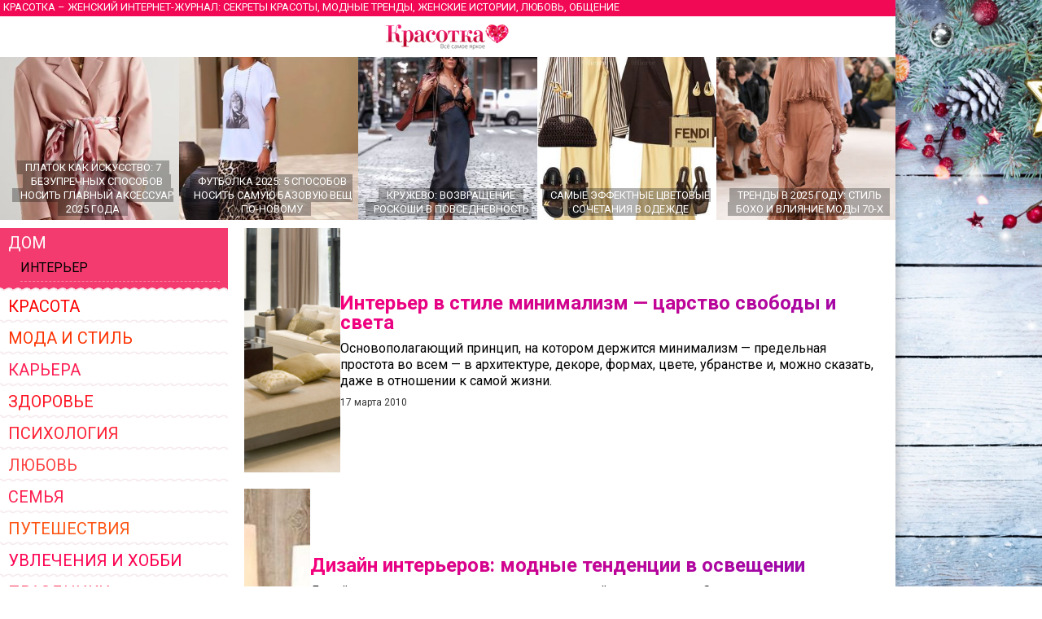

--- FILE ---
content_type: text/html
request_url: https://www.krasotka.biz/Interior/?p=6
body_size: 26750
content:
<!DOCTYPE html>
<html>
<head>
		<title>Интерьер, фото интерьеров разных стилей, дизайн</title>
		<meta name="description" content="Рубрика журнала, посвященная дизайну интерьера, различным стилям и элементам интерьера, множество фото">
		<meta name="keywords" content="Интерьер, дизайн интерьера, фото и стили интерьеров">
		<meta http-equiv="Content-Type" content="text/html; charset=windows-1251">
		<meta name="check_bc" content="6e82b3f6b303c911fe5c0139a5072fb4c28b45e6"/>
		<meta name='yandex-verification' content='6c54c4b214d292d2' />
		<meta http-equiv="pragma" content="no-cache" /> 
		<meta http-equiv="cache-control" content="0" /> 
		<meta name="ROBOTS" content="ALL" />
		<meta name="viewport" content="width=device-width, initial-scale=1.0" />
		<meta name="theme-color" content="#880E4F">
		<link rel="stylesheet" type="text/css" href="/style.css?20" media="all" />
		<script type="text/javascript" src="/script.js?11"></script>
		<link rel="icon" type="image/svg+xml" href="https://www.krasotka.biz/favicon.svg">
		<link href="https://www.krasotka.biz/favicon.png" rel="icon" type="image/png" />
		<link href="https://www.krasotka.biz/favicon.png" rel="shortcut icon" type="image/png" />
		<link href="https://fonts.googleapis.com/css?family=Roboto&display=swap" rel="stylesheet">
		<script>window.yaContextCb=window.yaContextCb||[]</script>
		<script src="https://yandex.ru/ads/system/context.js" async></script>
		</head>

		<body onconte-xtmenu="return false;">
			<div id="menu" style="display:none; padding:30px 20px;"><a href="/index.html?tema=1" title="Красота" class="tema" style="color:#fe5143;" onmouseover="this.style.color='#fff'; return backc(this);" onmouseout="this.style.color='#fe5143'; this.style.backgroundColor=''">Красота</a><a href="/index.html?tema=2" title="Мода и стиль" class="tema" style="color:#fe0311;" onmouseover="this.style.color='#fff'; return backc(this);" onmouseout="this.style.color='#fe0311'; this.style.backgroundColor=''">Мода и стиль</a><a href="/index.html?tema=3" title="Карьера" class="tema" style="color:#fe3104;" onmouseover="this.style.color='#fff'; return backc(this);" onmouseout="this.style.color='#fe3104'; this.style.backgroundColor=''">Карьера</a><a href="/index.html?tema=4" title="Здоровье" class="tema" style="color:#fe4232;" onmouseover="this.style.color='#fff'; return backc(this);" onmouseout="this.style.color='#fe4232'; this.style.backgroundColor=''">Здоровье</a><a href="/index.html?tema=16" title="Психология" class="tema" style="color:#fe1133;" onmouseover="this.style.color='#fff'; return backc(this);" onmouseout="this.style.color='#fe1133'; this.style.backgroundColor=''">Психология</a><a href="/index.html?tema=5" title="Любовь" class="tema" style="color:#fe1300;" onmouseover="this.style.color='#fff'; return backc(this);" onmouseout="this.style.color='#fe1300'; this.style.backgroundColor=''">Любовь</a><a href="/index.html?tema=7" title="Семья" class="tema" style="color:#fe1201;" onmouseover="this.style.color='#fff'; return backc(this);" onmouseout="this.style.color='#fe1201'; this.style.backgroundColor=''">Семья</a><a href="/index.html?tema=20" title="Дом" class="tema" style="color:#fe0432;" onmouseover="this.style.color='#fff'; return backc(this);" onmouseout="this.style.color='#fe0432'; this.style.backgroundColor=''">Дом</a><a href="/index.html?tema=8" title="Путешествия" class="tema" style="color:#fe1422;" onmouseover="this.style.color='#fff'; return backc(this);" onmouseout="this.style.color='#fe1422'; this.style.backgroundColor=''">Путешествия</a><a href="/index.html?tema=19" title="Увлечения и хобби" class="tema" style="color:#fe1404;" onmouseover="this.style.color='#fff'; return backc(this);" onmouseout="this.style.color='#fe1404'; this.style.backgroundColor=''">Увлечения и хобби</a><a href="/holidays/" title="Праздники" class="tema" style="color:#fe2434;" onmouseover="this.style.color='#fff'; return backc(this);" onmouseout="this.style.color='#fe2434'; this.style.backgroundColor=''">Праздники</a><a href="/index.html?tema=9" title="Звёзды" class="tema" style="color:#fe2200;" onmouseover="this.style.color='#fff'; return backc(this);" onmouseout="this.style.color='#fe2200'; this.style.backgroundColor=''">Звёзды</a><a href="/culture/" title="Культура" class="tema" style="color:#fe4200;" onmouseover="this.style.color='#fff'; return backc(this);" onmouseout="this.style.color='#fe4200'; this.style.backgroundColor=''">Культура</a><a href="/technics/" title="Техника" class="tema" style="color:#fe0320;" onmouseover="this.style.color='#fff'; return backc(this);" onmouseout="this.style.color='#fe0320'; this.style.backgroundColor=''">Техника</a><a href="/index.html?tema=15" title="Полезные советы" class="tema" style="color:#fe0530;" onmouseover="this.style.color='#fff'; return backc(this);" onmouseout="this.style.color='#fe0530'; this.style.backgroundColor=''">Полезные советы</a><a href="/Cookery/" title="Кулинария" class="tema" style="color:#fe0311;" onmouseover="this.style.color='#fff'; return backc(this);" onmouseout="this.style.color='#fe0311'; this.style.backgroundColor=''">Кулинария</a><a href="/index.html?tema=12" title="Тесты" class="tema" style="color:#fe2503;" onmouseover="this.style.color='#fff'; return backc(this);" onmouseout="this.style.color='#fe2503'; this.style.backgroundColor=''">Тесты</a><a href="http://www.krasotka.biz/horo.html" title="Гороскопы" class="tema" style="color:#fe2304;" onmouseover="this.style.color='#fff'; return backc(this);" onmouseout="this.style.color='#fe2304'; this.style.backgroundColor=''">Гороскопы</a><a href="http://www.krasotka.biz/names.html" title="Толкование имен" class="tema" style="color:#fe2511;" onmouseover="this.style.color='#fff'; return backc(this);" onmouseout="this.style.color='#fe2511'; this.style.backgroundColor=''">Толкование имен</a><a href="http://www.krasotka.biz/forum.html" title="Форум" class="tema" style="color:#fe1211;" onmouseover="this.style.color='#fff'; return backc(this);" onmouseout="this.style.color='#fe1211'; this.style.backgroundColor=''">Форум</a><a href="/advert/" title="Реклама в журнале" class="tema" style="color:#fe5402;" onmouseover="this.style.color='#fff'; return backc(this);" onmouseout="this.style.color='#fe5402'; this.style.backgroundColor=''">Реклама в журнале</a><a href="https://vk.com/krasotkabiz" rel="nofollow"><img src="/Images/vk.png" style="width:40px; height:40px; border:0;"></a><img title="Назад" src="/Images/back.png" id="back" onclick="return showmenu();"></div><div class="main" id="main"><noindex>	<div class="header">
				<h1 id="headerfull">Красотка &ndash; женский интернет-журнал: секреты красоты, модные тренды, женские истории, любовь, общение</h1>
				<h1 id="headershort">Секреты красоты, модные тренды, женские истории, любовь, общение</h1>
			</div><div class="hat" id="mobilehat">
			<img src="/Images/up.png" id="butup" onclick="return scrollup();"/>
			<a href="/" class="hat"></a>
			<img src="/Images/menu.png" id="butmenu" onclick="return showmenu();"/>
		</div><div id="recomend"><a title="Платок как искусство: 7 безупречных способов носить главный аксессуар 2025 года" href="/Platok_kak_iskusstvo_7_bezuprechnih_sposobov_nosit_glavniy_aksessuar_2025_goda/" class="announce5"><img alt="Платок как искусство: 7 безупречных способов носить главный аксессуар 2025 года" src="/Images/null.gif" style="background-image:url(/Images/Art/prev5928.jpg); background-position:center center;" /><div><span>Платок как искусство: 7 безупречных способов носить главный аксессуар 2025 года</span></div></a><a title="Футболка 2025: 5 способов носить самую базовую вещь по-новому" href="/Futbolka_2025_5_sposobov_nosit_samuu_bazovuu_vesch_po-novomu/" class="announce5"><img alt="Футболка 2025: 5 способов носить самую базовую вещь по-новому" src="/Images/null.gif" style="background-image:url(/Images/Art/prev5927.jpg); background-position:center center;" /><div><span>Футболка 2025: 5 способов носить самую базовую вещь по-новому</span></div></a><a title="Кружево: возвращение роскоши в повседневность" href="/Krujevo_vozvraschenie_roskoshi_v_povsednevnost/" class="announce5"><img alt="Кружево: возвращение роскоши в повседневность" src="/Images/null.gif" style="background-image:url(/Images/Art/prev5909.jpg); background-position:center center;" /><div><span>Кружево: возвращение роскоши в повседневность</span></div></a><a title="Самые эффектные цветовые сочетания в одежде" href="/Samie_effektnie_cvetovie_sochetaniya_v_odejde/" class="announce5"><img alt="Самые эффектные цветовые сочетания в одежде" src="/Images/null.gif" style="background-image:url(/Images/Art/prev5904.jpg); background-position:center center;" /><div><span>Самые эффектные цветовые сочетания в одежде</span></div></a><a title="Тренды в 2025 году: стиль бохо и влияние моды 70-х" href="/Trendi_v_2025_godu_stil_boho_i_vliyanie_modi_70-h/" class="announce5"><img alt="Тренды в 2025 году: стиль бохо и влияние моды 70-х" src="/Images/null.gif" style="background-image:url(/Images/Art/prev5883.jpg); background-position:center center;" /><div><span>Тренды в 2025 году: стиль бохо и влияние моды 70-х</span></div></a><a title="Драпировка и асимметрия в модных образах 2025 года" href="/Drapirovka_i_asimmetriya_v_modnih_obrazah_2025_goda/" class="announce5"><img alt="Драпировка и асимметрия в модных образах 2025 года" src="/Images/null.gif" style="background-image:url(/Images/Art/prev5881.jpg); background-position:center center;" /><div><span>Драпировка и асимметрия в модных образах 2025 года</span></div></a></div>	<script>
			<!--
			function backc(elm){
				var c='#fc';
				var i;
				for(i=0;i<4;i++){
					c+=Math.floor(Math.random()*9);
				}
				elm.style.backgroundColor=c;
				return true;
			}
			//-->
			</script></noindex>	<table cellspacing=0 cellpadding=0 border=0 width="100%">
			<tr>
				<td valign=top>
					<div id="left"><div><h1 title="" class="atema"><a href="/index.html?tema=20" title="" style="padding-bottom:5px;">Дом</a><a href="/Interior/" title="Интерьер" class="sub" style="margin-left:15px;color:#000;">Интерьер</a></h1><noindex><a href="/index.html?tema=1" title="Красота" class="tema" style="color:#fe0001;" onmouseover="this.style.color='#fff'; return backc(this);" onmouseout="this.style.color='#fe0001'; this.style.backgroundColor=''">Красота</a><a href="/index.html?tema=2" title="Мода и стиль" class="tema" style="color:#fe3404;" onmouseover="this.style.color='#fff'; return backc(this);" onmouseout="this.style.color='#fe3404'; this.style.backgroundColor=''">Мода и стиль</a><a href="/index.html?tema=3" title="Карьера" class="tema" style="color:#fe2054;" onmouseover="this.style.color='#fff'; return backc(this);" onmouseout="this.style.color='#fe2054'; this.style.backgroundColor=''">Карьера</a><a href="/index.html?tema=4" title="Здоровье" class="tema" style="color:#fe1524;" onmouseover="this.style.color='#fff'; return backc(this);" onmouseout="this.style.color='#fe1524'; this.style.backgroundColor=''">Здоровье</a><a href="/index.html?tema=16" title="Психология" class="tema" style="color:#fe2235;" onmouseover="this.style.color='#fff'; return backc(this);" onmouseout="this.style.color='#fe2235'; this.style.backgroundColor=''">Психология</a><a href="/index.html?tema=5" title="Любовь" class="tema" style="color:#fe4545;" onmouseover="this.style.color='#fff'; return backc(this);" onmouseout="this.style.color='#fe4545'; this.style.backgroundColor=''">Любовь</a><a href="/index.html?tema=7" title="Семья" class="tema" style="color:#fe2050;" onmouseover="this.style.color='#fff'; return backc(this);" onmouseout="this.style.color='#fe2050'; this.style.backgroundColor=''">Семья</a><a href="/index.html?tema=8" title="Путешествия" class="tema" style="color:#fe5513;" onmouseover="this.style.color='#fff'; return backc(this);" onmouseout="this.style.color='#fe5513'; this.style.backgroundColor=''">Путешествия</a><a href="/index.html?tema=19" title="Увлечения и хобби" class="tema" style="color:#fe0050;" onmouseover="this.style.color='#fff'; return backc(this);" onmouseout="this.style.color='#fe0050'; this.style.backgroundColor=''">Увлечения и хобби</a><a href="/holidays/" title="Праздники" class="tema" style="color:#fe3054;" onmouseover="this.style.color='#fff'; return backc(this);" onmouseout="this.style.color='#fe3054'; this.style.backgroundColor=''">Праздники</a><a href="/index.html?tema=9" title="Звёзды" class="tema" style="color:#fe0130;" onmouseover="this.style.color='#fff'; return backc(this);" onmouseout="this.style.color='#fe0130'; this.style.backgroundColor=''">Звёзды</a><a href="/culture/" title="Культура" class="tema" style="color:#fe2200;" onmouseover="this.style.color='#fff'; return backc(this);" onmouseout="this.style.color='#fe2200'; this.style.backgroundColor=''">Культура</a><a href="/technics/" title="Техника" class="tema" style="color:#fe3044;" onmouseover="this.style.color='#fff'; return backc(this);" onmouseout="this.style.color='#fe3044'; this.style.backgroundColor=''">Техника</a><a href="/index.html?tema=15" title="Полезные советы" class="tema" style="color:#fe3354;" onmouseover="this.style.color='#fff'; return backc(this);" onmouseout="this.style.color='#fe3354'; this.style.backgroundColor=''">Полезные советы</a><a href="/Cookery/" title="Кулинария" class="tema" style="color:#fe5551;" onmouseover="this.style.color='#fff'; return backc(this);" onmouseout="this.style.color='#fe5551'; this.style.backgroundColor=''">Кулинария</a><a href="/index.html?tema=12" title="Тесты" class="tema" style="color:#fe4220;" onmouseover="this.style.color='#fff'; return backc(this);" onmouseout="this.style.color='#fe4220'; this.style.backgroundColor=''">Тесты</a><a href="http://www.krasotka.biz/horo.html" title="Гороскопы" class="tema" style="color:#fe4042;" onmouseover="this.style.color='#fff'; return backc(this);" onmouseout="this.style.color='#fe4042'; this.style.backgroundColor=''">Гороскопы</a><a href="http://www.krasotka.biz/names.html" title="Толкование имен" class="tema" style="color:#fe4323;" onmouseover="this.style.color='#fff'; return backc(this);" onmouseout="this.style.color='#fe4323'; this.style.backgroundColor=''">Толкование имен</a><a href="http://www.krasotka.biz/forum.html" title="Форум" class="tema" style="color:#fe1021;" onmouseover="this.style.color='#fff'; return backc(this);" onmouseout="this.style.color='#fe1021'; this.style.backgroundColor=''">Форум</a><a href="/advert/" title="Реклама в журнале" class="tema" style="color:#fe1515;" onmouseover="this.style.color='#fff'; return backc(this);" onmouseout="this.style.color='#fe1515'; this.style.backgroundColor=''">Реклама в журнале</a></noindex>			</div><div style="margin-top:20px;"><span class="rtitle" style="background-color:#e44e71;">Популярные статьи</span><a title="Куда поставить туалетный столик с зеркалом?" href="/Kuda_postavit_tualetniy_stolik_s_zerkalom/" class="announce4">
			<img alt="Куда поставить туалетный столик с зеркалом?" src="/Images/null.gif" style="background-image:url(/Images/Art/prev3755.jpg); background-position:center center;" />
			<h1>Куда поставить туалетный столик с зеркалом?</h1>
			</a><a title="Элементы дизайна интерьера" href="/Elementi_dizayna_interera/" class="announce4">
			<img alt="Элементы дизайна интерьера" src="/Images/null.gif" style="background-image:url(/Images/Art/prev5061.jpg); background-position:center center;" />
			<h1>Элементы дизайна интерьера</h1>
			</a><a title="Шторы для гостиной" href="/Shtori_dlya_gostinoy/" class="announce4">
			<img alt="Шторы для гостиной" src="/Images/null.gif" style="background-image:url(/Images/Art/prev5390.jpg); background-position:center center;" />
			<h1>Шторы для гостиной</h1>
			</a><a title="Новогоднее оформление интерьера" href="/Novogodnee_oformlenie_interera/" class="announce4">
			<img alt="Новогоднее оформление интерьера" src="/Images/null.gif" style="background-image:url(/Images/Art/prev5876.jpg); background-position:center center;" />
			<h1>Новогоднее оформление интерьера</h1>
			</a><a title="Компьютерное кресло в интерьере: как совместить комфорт и стиль" href="/kompyuternoe-kreslo-v-interere-kak-sovmestit-komfort-i-stil/" class="announce4">
			<img alt="Компьютерное кресло в интерьере: как совместить комфорт и стиль" src="/Images/null.gif" style="background-image:url(/Images/Art/prev5937.jpg); background-position:center center;" />
			<h1>Компьютерное кресло в интерьере: как совместить комфорт и стиль</h1>
			</a></div><noindex><div style="margin-top:20px;"><div style="padding:0 10px 10px 10px; background-color:#ffc0ef; background-image:url(/Images/horoscope.jpg);"><a href="/horo.html?sign=11&dat=2" class="announcename"><h1>Водолей</h1><h6>Общий гороскоп на завтра</h6><p>
Тот поток энергии, который нес вас последнее время, почти не требуя ваших собственных усилий, кажется начинает иссякать. Можете передохнуть, ожидая следующую волну. Сегодняшний день хорош для тихих и мирных развлечений.
</p></a><a href="/horo.html" class="rtitle" style="background-color:#bf2f9b;">Узнай свой гороскоп</a><div style="font-size:10px; margin-top:5px;">Общий гороскоп, бизнес-гороскоп, любви, автолюбителя, здоровья, покупок, гороскоп красоты. На сегодня, завтра, неделю вперед.</div></div></div><div style="margin-top:20px;"><div style="padding:0 10px 10px 10px; background-color:#fbe3d9;"><a href="/names.html?name=211" class="announcename"><h1>Станислава</h1><p>Женская форма имени Станислав. Означает «вершина славы». Станислава обычно коммуникабельна, в общении простая и сердечная, любознательна, легка на подъем. Такая женщина рассматривает жизнь как игру в спортлото: повезло — хорошо, нет выигрыша — не беда, повезет в...</p></a><a href="/names.html" class="rtitle" style="background-color:#c2074d;">Что значит твоё имя?</a><div style="font-size:10px; margin-top:5px;">Толкование, совместимость имён, именины</div></div></div><div style="background-color:#f4d3e0; padding:10px 0; margin-top:20px;">
	<a href="/forum.html" class="rtitle" style="background-color:#f20955;">Форум Красотки</a>
	<div style="padding:0 10px;"><p>Обсуждаемые темы:</p><a href="/forum.html?group=14&topic=7467" class="marker">Как создать музыкальную группу?</a><a href="/forum.html?group=5&topic=15802" class="marker">Ноги в центре внимания: ажурные колготки — главный тренд 2025</a><a href="/forum.html?group=5&topic=314" class="marker">Моя супер-бывшая</a><a href="/forum.html?group=8&topic=1458" class="marker">Что делать, если любишь мужчину намного старше себя?</a><a href="/forum.html?group=20&topic=2637" class="marker">Ваши любимые модные бренды и почему?</a><a href="/forum.html?group=8&topic=2193" class="marker">Как вернуть парня, которого любишь?</a><a href="/forum.html?group=5&topic=5459" class="marker">Толкование имени Дмитрий</a><a href="/forum.html?group=8&topic=10172" class="marker">В каком возрасте можно начать встречаться?</a><a href="/forum.html?group=5&topic=10428" class="marker">Дискотека в домашних условиях</a><a href="/forum.html?group=5&topic=15427" class="marker">Как правильно похудеть без появления растяжек?</a><a href="/forum.html?group=5&topic=15727" class="marker">Новогоднее оформление интерьера</a><a href="/forum.html?group=5&topic=7885" class="marker">Как сохранить семейное счастье?</a><a href="/forum.html?group=8&topic=4834" class="marker">В каком возрасте вы первый раз поцеловались?</a><a href="/forum.html?group=6&topic=5873" class="marker">Стас Шмелёв</a><a href="/forum.html?group=6&topic=1515" class="marker">Георг Листинг</a></div></div></noindex>			</div>
				</td>
				<td valign=top style="width:100%;">			<div id="page"><div id="track"><a href="/" class="track">Красотка</a> / <a href="/index.html?tema=20" class="track">Дом</a><h1>Интерьер</h1></div><a title="Интерьер в стиле минимализм — царство свободы и света" href="/index.html?page=20.25" class="announce">
					<img alt="Интерьер в стиле минимализм — царство свободы и света" src="/Images/null.gif" style="background-image:url(/Images/Art/prev20.25.jpg); background-position:center center;" />
					<span class="announce">
					<h1>Интерьер в стиле минимализм — царство свободы и света</h1>
					<p>Основополагающий принцип, на котором держится минимализм — предельная простота во всем — в архитектуре, декоре, формах, цвете, убранстве и, можно сказать, даже в отношении к самой жизни.</p>
					<noindex><p class="date">17 марта 2010</p></noindex>
					<span>
					</a><a title="Дизайн интерьеров: модные тенденции в освещении" href="/index.html?page=20.19" class="announce">
					<img alt="Дизайн интерьеров: модные тенденции в освещении" src="/Images/null.gif" style="background-image:url(/Images/Art/prev20.19.jpg); background-position:center center;" />
					<span class="announce">
					<h1>Дизайн интерьеров: модные тенденции в освещении</h1>
					<p>Дизайн освещения играет важную роль в дизайне интерьеров. Свет помогает выделить интересные детали обстановки, создать определенное настроение, а сами светильники своим внешним видом эффектно довершают общий стиль оформления, а порой даже занимают в интерьере центральное место.</p>
					<noindex><p class="date"><span class=comments title="Сообщений">2</span>17 февраля 2010</p></noindex>
					<span>
					</a><a title="Современные цветовые решения для кухни" href="/index.html?page=20.12" class="announce">
					<img alt="Современные цветовые решения для кухни" src="/Images/null.gif" style="background-image:url(/Images/Art/prev20.12.jpg); background-position:center center;" />
					<span class="announce">
					<h1>Современные цветовые решения для кухни</h1>
					<p>Современные технологии позволили получить огромное количество цветов для кухонной мебели, что дает возможность купить кухню практически любого оттенка.</p>
					<noindex><p class="date">7 января 2010</p></noindex>
					<span>
					</a><a title="Нежная фрезия для интерьера в стиле хай-тек" href="/index.html?page=20.5" class="announce">
					<img alt="Нежная фрезия для интерьера в стиле хай-тек" src="/Images/null.gif" style="background-image:url(/Images/Art/prev20.5.jpg); background-position:center center;" />
					<span class="announce">
					<h1>Нежная фрезия для интерьера в стиле хай-тек</h1>
					<p>Актуальными трендами интерьера и дизайна в последние месяцы лета однозначно признаны стили хай-тек и экологичный минимализм. Наряду с использованием высокотехнологичных материалов, серого металла и белого цвета, подобная стилистика интерьера предлагает нам освободить интерьер от ненужных деталей, избегая вычурности и вульгарности.</p>
					<noindex><p class="date"><span class=comments title="Сообщений">3</span>28 июля 2009</p></noindex>
					<span>
					</a><div class="pages"><a href="/Interior/" class="page">1</a><a href="/Interior/?p=2" class="page">2</a><a href="/Interior/?p=3" class="page">3</a><a href="/Interior/?p=4" class="page">4</a><a href="/Interior/?p=5" class="page">5</a><a href="/Interior/?p=6" class="pagea">6</a></div>			</div>
				</td>
			</tr>
			<tr>
				<td style="background-image:url(/Images/krasotka.png); background-position:50% 50%; background-repeat:no-repeat;"></td>
				<td class="copy">
				<noindex>
					<div id="copyright">
						<p>
						Интернет-журнал для женщин «Красотка» 2004-2025
						</p>
						<div id="legal">
						<p>
						Публикация и иное использование материалов журнала возможно только с согласия администрации журнала. Администрация журнала не несет ответственности за содержание личной информации пользователей.
						</p>
						<p>
						По всем вопросам обращайтесь по адресу <a href="/cgi-bin/mail.cgi?a=info" target="_blank" style="color:#ffffff; text-decoration:underline">info&#64;krasotka.biz</a>
						</p>
						<p>
						<a href="/advert/" style="color:#ffffff; text-decoration:underline">Размещение рекламы в Интернет-журнале «Красотка»</a>
						</p>
						</div>
					</div>
					<div id="counters">
					
					<a href="https://www.yandex.ru/cy?base=0&host=www.krasotka.biz" rel="nofollow"><img src="https://www.yandex.ru/cycounter?www.krasotka.biz" width=88 height=31 alt="Яндекс цитирования" border=0></a>
					<!-- Yandex.Metrika counter --> <script type="text/javascript" > (function(m,e,t,r,i,k,a){m[i]=m[i]||function(){(m[i].a=m[i].a||[]).push(arguments)}; m[i].l=1*new Date();k=e.createElement(t),a=e.getElementsByTagName(t)[0],k.async=1,k.src=r,a.parentNode.insertBefore(k,a)}) (window, document, "script", "https://mc.yandex.ru/metrika/tag.js", "ym"); ym(54446, "init", { clickmap:true, trackLinks:true, accurateTrackBounce:true }); </script> <noscript><div><img src="https://mc.yandex.ru/watch/54446" style="position:absolute; left:-9999px;" alt="" /></div></noscript> <!-- /Yandex.Metrika counter -->
					<!--LiveInternet counter--><script type="text/javascript">document.write("<a href='//www.liveinternet.ru/click' target=_blank><img src='//counter.yadro.ru/hit?t26.6;r" + escape(document.referrer) + ((typeof(screen)=="undefined")?"":";s"+screen.width+"*"+screen.height+"*"+(screen.colorDepth?screen.colorDepth:screen.pixelDepth)) + ";u" + escape(document.URL) + ";" + Math.random() + "' border=0 width=88 height=15 alt='' title='LiveInternet'></a>")</script><!--/LiveInternet-->
					<!--Google Analytics--><script>(function(i,s,o,g,r,a,m){i['GoogleAnalyticsObject']=r;i[r]=i[r]||function(){(i[r].q=i[r].q||[]).push(arguments)},i[r].l=1*new Date();a=s.createElement(o),m=s.getElementsByTagName(o)[0];a.async=1;a.src=g;m.parentNode.insertBefore(a,m)})(window,document,'script','https://www.google-analytics.com/analytics.js','ga'); ga('create', 'UA-76290512-1', 'auto'); ga('send', 'pageview');</script>
<!-- Top100 (Kraken) Counter -->
<script>
(function (w, d, c) {
    (w[c] = w[c] || []).push(function() {
        var options = {
            project: '653080'
        };
        try {
            w.top100Counter = new top100(options);
        } catch(e) { }
    });
    var n = d.getElementsByTagName("script")[0],
    s = d.createElement("script"),
    f = function () { n.parentNode.insertBefore(s, n); };
    s.type = "text/javascript";
    s.async = true;
    s.src = (d.location.protocol == "https:" ? "https:" : "http:") + "//st.top100.ru/top100/top100.js";
    if (w.opera == "[object Opera]") {
        d.addEventListener("DOMContentLoaded", f, false);
    } else { f(); }
})(window, document, "_top100q");
</script>
<noscript><img src="//counter.rambler.ru/top100.cnt?pid=653080"></noscript>
<!-- END Top100 (Kraken) Counter -->
					</div>
				</noindex>			
				</td>
			</tr>
			</table>
		</div><span id="wid"></span><script>preventSelection(window);</script><div id="wait" style="width:50px; height:50px; padding:0px; text-align:center; background:none; border:0; position:absolute; top:0; left:0; display:none; z-index:1000;"></div>
	</body>
</html>

--- FILE ---
content_type: text/css
request_url: https://www.krasotka.biz/style.css?20
body_size: 35257
content:
@import url('https://fonts.googleapis.com/css2?family=Roboto:ital,wght@0,400;0,700;1,400;1,700&display=swap');

* {margin:0px; padding:0px; border:0;}
html {height:100%;}
body {min-height:100%; position:relative; background-color:white; background-image:url(/Images/back.jpg?2); background-position:1100px top; background-repeat:no-repeat; background-attachment:fixed; background-size:contain; transition:.5s;}
* html body {height:100%;}
p,table,td,div {color:#000000; font-family:'Roboto', sans-serif; font-size:13pt; line-height:1.4; margin:0; font-weight:normal;}
h1 {font-family:'Roboto', sans-serif; font-size: 32pt; line-height:1; color: #000000; font-weight:normal; margin: 30px 0 30px 0;}
h2 {font-family:'Roboto', sans-serif; font-size: 24pt; line-height:1; color: #000000; font-weight:normal; margin: 20px 0 20px 0;}
h3 {font-family:'Roboto', sans-serif; font-size: 21pt; line-height:1; color: #f20955; font-weight:normal; margin: 15px 0;}
h4 {font-family:'Roboto', sans-serif; font-size: 18pt; line-height:1; color: #f20955; font-weight:normal; margin: 10px 0;}
h5 {font-family:'Roboto', sans-serif; font-size: 16pt; line-height:1; color: #f20955; font-weight:bold; margin: 10px 0;}
h6 {font-family:'Roboto', sans-serif; font-size: 16pt; line-height:1; color: #f20955; font-weight:bold; margin: 10px 0;}

a, a:link, a:visited {color:#f20955; text-decoration: none; font-weight:inherit;}
a:hover	{color:#960d00; text-decoration: underline;}

div.main {position:relative; width:100%; max-width:1100px; background-color:white; overflow:hidden; box-shadow:0 0 15px rgba(0,0,0,.3);}
div.header {background-color:#f20955; width:100%; height:20px; border:0;}
div.header h1 {font-family:'Roboto', sans-serif; color:#ffffff; font-size:13px; font-weight:normal; line-height:18px; padding:0 4px; margin:0; text-transform:uppercase;}
h1#headershort {display:none; text-align:center;}
div.hat {position:relative; display:block; width:100%; height:50px; background-color:white; border:0; overflow:hidden; text-align:center; transition:.2s;}
a.hat {display:inline-block; width:100%; height:50px; border:0; background-image:url(/Images/krasotkalogo.png); background-position:center center; background-repeat:no-repeat;}
img#butmenu {display:none; position:absolute; top:0; right:0; width:50px; height:50px; border:0; cursor:pointer;}
img#butup{display:none; position:absolute; top:0; left:0; width:50px; height:50px; border:0; cursor:pointer;}
div#menu {display:none; position:fixed; left:0; top:0; width:calc(100% - 40px); height:calc(100% - 60px); overflow-y:auto; overflow-x:hidden; background-color:white; z-index:9000;}
img#back {position:absolute; top:0; right:0px; width:50px; height:50px; border:0; cursor:pointer;}
div#top {position:absolute; top:0px; right:45px; width:520px; height:200px; border:0; overflow:hidden;}
a.top {display:inline-block; background-repeat:no-repeat; background-position:left top; width:250px; height:60px; border:0; margin:0 10px 5px 0;}
div#topbuts{position:absolute; top:0px; right:0px; width:32px; height:90px; border:0; overflow:hidden;}
a#title {position:absolute; bottom:0px; right:0px; width:620px; height:125px; overflow:hidden; background-image:url(/Images/Spring2015/krasotka.png); background-repeat:no-repeat;}
a#title h1 {padding-top:125px;}
div#recomend {width:100%; height:200px; padding:0; margin-bottom:10px; background-color:#fff; overflow:hidden;}
div#page{width:calc(100% - 40px); margin:0 20px; overflow:hidden;}
div.line {width:100%; height:7px; border:0; background-color:#fddae6; margin:4px 0 15px 0; overflow:hidden;}

a#horo, a#horo:link, a#horo:visited {display:block; background-image:url(/Images/horoback.jpg); background-position: 50% 50%; background-size:cover; width:calc(100% - 20px); padding:80px 10px; margin:0 0 20px 0; font-family:'Roboto', sans-serif; color:#fff; font-size:32px; font-weight:bold; line-height:1; text-align:center; text-transform:uppercase; text-shadow:0px 1px 10px #162b60, 0px 1px 5px #162b60;}
a#horo:hover {color:#e90862; text-shadow:0px 1px 15px #fff, 0px 1px 5px #fff; text-decoration:none;}

a#names, a#names:link, a#names:visited {display:block; background-image:url(/Images/namesback.jpg); background-position: 50% 50%; background-size:cover; width:calc(100% - 20px); padding:140px 10px 30px 10px; margin:0 0 20px 0; font-family:'Roboto', sans-serif; color:#fff; font-size:32px; font-weight:bold; line-height:21px; text-align:center; text-transform:uppercase; text-shadow:0px 1px 10px #281a0d, 0px 1px 5px #281a0d;}
a#names:hover {color:#f1bf54; text-shadow:0px 1px 10px #281a0d, 0px 1px 5px #281a0d; text-decoration:none;}
a#names span {display:block; font-size:21px; line-height:21px; margin-top:5px;}

div.horisont {width:100%; padding:0 0 10px 0; overflow:hidden !important;}
div.intext {display:inline-block; width:300px; padding:0 0 10px 0; float:right; overflow:hidden !important;}

div#left {width:280px; background-color:#fff; overflow:hidden;}

h2.menutitle {font-family:'Roboto', sans-serif; font-size:15px; color:#ff0066; line-height:1; margin-bottom:10px; text-transform:uppercase;}
h1.marker {font-size:15px; line-height:1.2; font-weight:normal; margin:5px 0;}
a.marker:link, a.marker:visited {display:block; padding:2px 2px 2px 15px; margin:0 0 9px 0; font-family:'Roboto', sans-serif; font-size:15px; line-height:1.2; background-image:url(/Images/marker.gif); background-position:left 6px; background-repeat:no-repeat; text-decoration:none;}
a.marker:hover {color:#990000; background-color:#fff;}
span.comm {font-family:'Roboto', sans-serif; color:#f00; font-size:8px; font-weight:normal; line-height:1; vertical-align:top; text-decoration:none;}

td.copy {background-color:#97062f;}
div#copyright {display:inline-block; width:calc(100% - 180px); margin:30px; vertical-align:top;}
div#copyright p {padding:0; margin:5px 0; font-family:'Roboto', sans-serif; color:#ffffff; font-size:12px; font-weight:normal; line-height:1.2; text-decoration:none;}
div#counters {display:inline-block; width:90px; margin-top:30px;}

.name {font-family:'Roboto', sans-serif; color:#770002; font-size:11px; font-weight:normal; font-style:italic; line-height:14px; text-decoration: none;}
.accent {font-family:'Roboto', sans-serif; color:#770002; font-size:13px; font-weight:normal; font-style:italic; line-height:17px; text-decoration: none;}

.tema {font-family:'Roboto', sans-serif; font-size:20px; font-weight:normal; line-height:1; text-transform:uppercase;}
a.tema:link, a.tema:visited	{display:block; color:#ff0066; font-weight:normal; background-image:url(/Images/wave.png); background-position: left bottom; background-repeat:repeat-x; padding:8px 10px 11px 10px; margin:0; text-decoration:none; transition:.5s;}
a.tema:hover	{color:#ffffff;}
h1.atema {font-family:'Roboto', sans-serif; padding:8px 10px 12px 10px; margin:0; background-color:#f43b6f; background-image:url(/Images/wave.png); background-position: left bottom; background-repeat:repeat-x;}
h1.atema a {display:block; font-family:'Roboto', sans-serif; color:white; font-size:20px; line-height:1; font-weight:normal; text-decoration:none; text-transform:uppercase;}
h1.atema a.sub, h1.atema a.sub:link, h1.atema a.sub:visited {display:block; font-family:'Roboto', sans-serif; color:white; font-size:16px; line-height:1; padding:8px 0; border-bottom:1px dashed #f681a2; text-decoration:none; text-transform:uppercase; transition:.5s;}
h1.atema a.sub:hover {color:#fc3;}

div.sign {height:100px; padding:0 0 0 100px; background-position:left top; background-repeat:no-repeat; text-decoration:none; transform-origin:left bottom; transition:.5s;}
a.sign, a.sign:link, a.sign:visited {display:block; height:70px; padding:0 0 0 70px; background-position:left 50%; background-repeat:no-repeat; background-size:contain; text-decoration:none; transform-origin:left bottom; transition:.5s;}
div.signbuts {display:flex; justify-content:space-between; align-items:stretch;}
a.abut, a.abut:link, a.abut:visited {display:block; padding:15px 15px 15px 15px; color:#000000; background:#fff; font-size:18px; font-weight:normal; line-height:1.3; margin:3px; border:2px solid #eee; background:white; border-radius:8px; text-decoration:none; text-align:center; transition:.5s;}
a.abut:hover	{color:#fff; background:#5E35B1;}

div.names {display:flex; flex-direction:row;}
a.namesex, a.namesex:link, a.namesex:visited {display:block; padding:7px 15px 8px 15px; color:#000; background:#fff; font-size:18px; font-weight:normal; line-height:1; margin:5px; border:2px solid #000; background:white; border-radius:8px; text-decoration:none; text-align:center; transition:.5s;}
a.fem, a.fem:link, a.fem:link {color:#EC407A; border-color:#EC407A;}
a.fem:hover	{background:#F8BBD0;}
a.men, a.men:link, a.men:link {color:#1E88E5; border-color:#1E88E5;}
a.men:hover	{background:#B3E5FC;}
div#block0 {display:block; margin:0 0 40px 0;}
div#block1 {display:none; margin:0 0 40px 0;}
h1.letters {color:#333; font-family'Roboto', sans-serif; font-size:36px; font-weight:bold; line-height:1; margin:15px 0 5px 0; text-decoration:none;}
a.namesfem, a.namesfem:link, a.namesfem:visited {display:inline-block; font-family:'Roboto', sans-serif; font-size:18px; line-height:1; color:#EC407A; padding:7px 15px 8px 15px; margin:5px; border:1px solid #ddd; background:white; border-radius:8px; font-style:normal; text-decoration:none; transition:.5s;}
a.namesfem:hover {color:#fff; background:#EC407A;}
a.namesmen, a.namesmen:link, a.namesmen:visited {display:inline-block; font-family:'Roboto', sans-serif; font-size:18px; line-height:1; color:#1E88E5; padding:7px 15px 8px 15px; margin:5px; border:1px solid #ddd; background:white; border-radius:8px; font-style:normal; text-decoration:none; transition:.5s;}
a.namesmen:hover {color:#fff; background:#1E88E5;}


div#track {position:relative; color:black; margin:0 0 20px 0; display:none;}
a.track, a.track:link, a.track:visited	{color:#666; font-size:16px; line-height:1; margin:0; padding:0; text-decoration:underline;}
a.track:hover	{color:#f20955;}
div#track h1	{color:#ff0066; font-size:32px; line-height:1; font-weight:bold; margin:0; padding:5px 0 5px 0;}
a.buts, a.buts:link, a.buts:visited	{display:inline-block; font-size:18px; color:#603; font-weight:bold; padding:3px 0; margin-right:15px; text-decoration:underline}
a.buts:hover	{color:#ff2160;}

a.rtitle:link, a.rtitle:visited	{display:inline-block; padding:6px 12px; margin:0; font-family:'Roboto', sans-serif; font-size:14px; font-weight:normal; color:white; line-height:1; text-decoration:none; text-transform:uppercase; clip-path:polygon(0 0, 100% 0, 97% 100%, 0 100%);}
a.rtitle:hover	{background-color:#f20955;}
span.rtitle	{display:inline-block; padding:3px 8px 4px 8px; margin-top:10px; font-family:'Roboto', sans-serif; font-size:14px; color:white; line-height:1; text-decoration:none; text-transform:uppercase;}

h1.head {font-family:'Roboto', sans-serif; font-size:28pt; font-weight:bold; line-height:1.2; letter-spacing:0px; text-transform:uppercase; padding-bottom:15px; color:transparent; background:#f7007b; background:-webkit-linear-gradient(130deg,#f76cf7,#f7007b); -webkit-background-clip:text;}

h1.title {font-family:'Roboto', sans-serif; color:#ff2160; font-size:24pt; font-weight:bold; line-height:1; padding-bottom:10px;}
h1.title1 {font-family:'Roboto', sans-serif; color:#000000; font-size:32px; font-weight:normal; line-height:1; padding-bottom:10px;}
h1.title2 {font-family:'Roboto', sans-serif; color:#ff2160; font-size:24px; font-weight:bold; line-height:1; padding-bottom:10px; text-transform:none;}
h2.title {font-family:'Roboto', sans-serif; color:#ff2160; font-size:16pt; font-weight:bold; line-height:1; padding-bottom:10px;}
h3.title {font-family:'Roboto', sans-serif; color:#ff2160; font-size:14pt; font-weight:bold; line-height:1; padding-bottom:10px;}

a.title:link, a.title:visited	{font-family:'Roboto', sans-serif; color:#ff0066; border-bottom:0; font-size:24pt; font-weight:normal; line-height:1; text-decoration:none;}
a.title:hover	{color:#ca0026;}

a.title2:link, a.title2:visited	{font-family:'Roboto', sans-serif; color:#ff0066; border-bottom:0; font-size:21px; font-weight:normal; line-height:1; text-decoration:none;}
a.title2:hover	{color:#ca0026;}

a.title3:link, a.title3:visited {font-family:'Roboto', sans-serif; color:#c248ac; border-bottom:0; font-size:24px; font-weight:bold; line-height:1; text-decoration:none;}
a.title3:hover	{color:#ca0026;}

.title4 {font-family:'Roboto', sans-serif; color:#a5013f; font-size:14px; font-weight:normal; line-height:19px; text-decoration:none;}
a.title4:link {font-family:'Roboto', sans-serif; color:#a5013f; font-size:14px; font-weight:normal; line-height:19px; text-decoration:none;}
a.title4:visited	{font-family:'Roboto', sans-serif; color:#a5013f; font-size:14px; font-weight:normal; line-height:19px; text-decoration:none;}
a.title4:hover	{font-family:'Roboto', sans-serif; color:#c248ac; font-size:14px; font-weight:normal; line-height:19px; text-decoration:underline;}

h1.marker {padding-left:15px; margin-bottom:3px; background-image:url(/Images/marker.gif); background-position:left 5px; background-repeat:no-repeat;}

a.announce, a.announce:link, a.announce:visited {display:flex; flex-direction:row; flex-wrap:nowrap; align-items:center; justify-content:flex-start; gap:20px; width:100%; height:300px; position:relative; margin:0 0 20px 0; padding:0; border:0; text-decoration:none;}
a.announce img {width:270px; height:300px; background-size:cover; border:0;}
a.announce span.announce {display:flex; flex-direction:column; align-items:flex-start; justify-content:flex-start; border:0;}
a.announce h1 {max-height:152px; padding:0; margin:0 0 10px 0; overflow:hidden; font-family:'Roboto', sans-serif; font-weight:bold; border-bottom:0; font-size:24px; line-height:1; text-decoration:none; color:transparent; background:#f7007b; background:-webkit-linear-gradient(130deg,#9908aa,#f7007b); -webkit-background-clip:text;}
a.announce p {font-size:16px; line-height:1.3; max-height:123px; overflow:hidden; margin:0 0 10px 0; padding:0; text-decoration:none;}
a.announce p.date {font-size:12px; line-height:1; color:#333; text-decoration:none; margin:0;}
a.announce:hover * {color:#ffa600 !important;}

div.list {color:#f20955; font-size:13px; line-height:1.2; padding:0; margin-bottom:15px;}
div.list a:link, div.list a:visited {color:#333; font-size:13px; font-weight:normal; line-height:1.2; text-decoration:none;}
div.list a:hover	{color:#f20955;}

a.announce2, a.announce2:link, a.announce2:visited {display:block; width:550px; height:115px; position:relative; margin:15px 0; overflow:hidden; border:0;}
a.announce2 img {position:absolute; top:0; left:0; width:100px; height:100px; background-size:cover; border:0;}
a.announce2 span.announce {display:block; position:absolute; top:0; left:110px; width:430px; height:100px; border:0;}
a.announce2  h1 {max-height:36px; overflow:hidden; font-family:'Roboto', sans-serif; color:#ff0066; border-bottom:0; font-size:18px; font-weight:bold; line-height:1; text-decoration:none;}
a.announce2 p {font-size:13px; line-height:1.2; max-height:47px; overflow:hidden; margin:5px 0; text-decoration:none;}
a.announce2 p.date {font-size:12px; line-height:1; color:#777; text-decoration:none; margin:0;}
a.announce2:hover * {color:#f20955 !important;}

a.announce3, a.announce5:link, a.announce5:visited {display:inline-block; width:50%; height:180px; position:relative; padding:0; margin:0; overflow:hidden; border:0; text-decoration:none; text-align:center;}
a.announce3 img {width:100%; height:180px; background-size:cover; border:0; background-position:center bottom;}
a.announce3  div {position:absolute; left:5px; bottom:5px; width:calc(100% - 12px); overflow:hid-den; color:#ffffff; font-size:11px; line-height:17px; text-transform:uppercase;}
a.announce3  span {font-family:'Roboto', sans-serif; padding:2px 10px; text-decoration:none; background:rgba(0,0,0,.3); -webkit-box-decoration-break:clone; box-decoration-break: clone; transition:.7s;}
a.announce3:hover span {color:#fff !important; background-color:#f20955;}

a.an-nounce3, a.an-nounce3:link, a.an-nounce3:visited {display:block; width:50%; height:120px; position:relative; padding:0; margin:1px 0; overflow:hidden; border:0; text-decoration:none; text-align:center;}
a.an-nounce3 img {width:100%; height:120px; background-size:cover; border:0; background-position:center bottom;}
a.an-nounce3  h1 {position:absolute; left:0px; bottom:0px; width:220px; overflow:hidden; font-family:'Roboto', sans-serif; color:#fff; border-bottom:0; font-size:20px; font-weight:normal; line-height:1.2; padding:10px; background-image:url(/Images/fade.png); background-position:left top; background-repeat:repeat-x; text-decoration:none; vertical-align:middle;}
a.an-nounce3:hover * {color:#ffc600 !important;}

a.announce4, a.announce4:link, a.announce4:visited {display:flex; flex-direction:row; flex-wrap:nowrap; align-items:center; justify-content:flex-start; gap:10px; position:relative; padding:5px 0; margin-left:10px; overflow:hidden; border:0; text-decoration:none;}
a.announce4 img {width:100px; height:100px; margin:0; background-size:cover; border:0; border-radius:50px;}
a.announce4  h1 {display:inline-block; overflow:hidden; font-family:'Roboto', sans-serif; color:#a70735; border-bottom:0; font-size:14px; font-weight:normal; line-height:1.3; margin:5px 0; text-decoration:none !important; vertical-align:middle;}
a.announce4:hover * {color:#f20955 !important;}

a.announce5, a.announce5:link, a.announce5:visited {display:inline-block; width:20%; height:200px; position:relative; padding:0; margin:0; overflow:hidden; border:0; text-decoration:none; text-align:center;}
a.announce5 img {width:100%; height:200px; background-size:cover; border:0; background-position:center bottom; transition:.7s;}
a.announce5  div {position:absolute; left:5px; bottom:5px; width:calc(100% - 12px); overflow:hidden; color:#ffffff; font-size:13px; line-height:17px; text-transform:uppercase;}
a.announce5  span {font-family:'Roboto', sans-serif; padding:1px 10px; text-decoration:none; background:rgba(0,0,0,.3); -webkit-box-decoration-break:clone; box-decoration-break: clone; transition:.7s;}
a.announce5:hover span {color:#fff !important; background-color:#f20955;}
a.announce5:hover img {transform:scale(1.2);}

a.announce6, a.announce6:link, a.announce6:visited {display:inline-block; width:33.33%; height:250px; position:relative; padding:0; margin:0; overflow:hidden; border:0; text-decoration:none; text-align:left;}
a.announce6 img {width:100%; height:250px; background-size:cover; border:0; background-position:center bottom;}
a.announce6  div {position:absolute; left:10px; bottom:10px; width:60%; overflow:hidden; padding-left:5px;}
a.announce6  span {font-family:'Roboto', sans-serif; color:#fff; font-size:21px; font-weight:normal; line-height:1.2; padding:0; text-decoration:none; background-color:#9908aa; box-shadow:-5px 0 0 0 #9908aa,5px 0 0 0 #9908aa;}
a.announce6:hover span {color:#fff !important; background-color:#f20955; box-shadow:-5px 0 0 0 #f20955, 5px 0 0 0 #f20955;}

a.announce7, a.announce7:link, a.announce7:visited {display:inline-block; width:25%; height:160px; position:relative; padding:0; margin:0; overflow:hidden; border:0; text-decoration:none; text-align:left;}
a.announce7 img {width:100%; height:160px; background-size:cover; border:0; background-position:center bottom;}
a.announce7  div {position:absolute; left:10px; bottom:10px; width:calc(100% - 40px); overflow:hidden; padding-left:5px; line-height:1;}
a.announce7  span {font-family:'Roboto', sans-serif; color:#fff; font-size:16px; font-weight:normal; line-height:1.2; padding:0; text-decoration:none; background-color:#6608aa; box-shadow:-5px 0 0 0 #6608aa,5px 0 0 0 #6608aa;}
a.announce7:hover span {color:#fff !important; background-color:#f20955; box-shadow:-5px 0 0 0 #f20955, 5px 0 0 0 #f20955;}

a.announce8, a.announce8:link, a.announce8:visited {display:inline-block; width:33.33%; height:200px; position:relative; padding:0; margin:0; overflow:hidden; border:0; text-decoration:none; text-align:center;}
a.announce8 img {width:100%; height:200px; background-size:cover; border:0; background-position:center bottom; transition:.7s;}
a.announce8  div {position:absolute; left:5px; bottom:5px; width:calc(100% - 12px); overflow:hid-den; color:#ffffff; font-size:14px; line-height:1.3; text-transform:uppercase;}
a.announce8  span {font-family:'Roboto', sans-serif; padding:2px 10px; text-decoration:none; background:#f20955; -webkit-box-decoration-break:clone; box-decoration-break: clone; transition:.5s;}
a.announce8:hover img {transform:scale(1.2);}
a.announce8:hover span {color:#fff !important; background-color:#6608aa;}


a.announcename, a.announcename:link, a.announcename:visited {display:block; position:relative; padding:10px 0; border:0; text-decoration:none;}
a.announcename  h1 {overflow:hidden; font-family:'Roboto', sans-serif; color:#c2074d; border-bottom:0; font-size:28px; line-height:1; margin:5px 0; text-decoration:none;}
a.announcename p {display:block; overflow:hidden; font-size:14px; line-height:1.3; overflow:hidden; margin:10px 0; padding:0; text-decoration:none;}
a.announcename:hover * {color:#f20955 !important;}

span.comments {color:#777; font-size:12px; font-weight:normal; line-height:1; text-decoration:none; width:25px; display:inline-block; float:right; text-align:right; padding-right:15px; margin-right:5px; background-image:url(/Images/cloud.gif); background-repeat:no-repeat; background-position:right center;}

div#art {line-height:auto; font-size:13pt;}
div#art h2 {font-family:'Roboto', sans-serif; line-height:auto; font-size:18pt; font-weight:bold; letter-spacing:0px; color:transparent; background:-webkit-linear-gradient(30deg,#f20955,#bf2f9b); -webkit-background-clip:text;}
div#art p {line-height:auto; font-size:13pt; overflow-wrap:break-word;}
div#art a {font-size:inherit; line-height:inherit; word-break:break-all; hyphens:auto;}
div#art img {display:block; margin:0 auto; width:auto; max-width:100%; height:auto; max-height:80vh;}

div#a header {width:540px;}

a.sell:link, a.sell:visited {font-size:18px !important; line-height:1; font-weight:bold; color:#004D40; word-break:normal !important; text-decoration:none; transition:.3s;}
a.sell:hover {color:orange;}

a.buy:link, a.buy:visited  {display:inline-block; padding:5px 15px; color:white; background-color:#004D40; font-size:18px !important; font-weight:normal; line-height:1; text-decoration:none; border:0; border-radius:5px; word-break:normal !important; transition:.3s;}
a.buy:hover {background-color:orange; color:white;}

form#new {padding-top:0;}

a.whoro:link {font-family:'Roboto', sans-serif; color:white; font-size:15px; font-weight:normal; line-height:17px; text-decoration: underline;}
a.whoro:hover	{font-family:'Roboto', sans-serif; color:white; font-size:15px; font-weight:normal; line-height:17px; text-decoration: underline;}
a.whoro:visited	{font-family:'Roboto', sans-serif; color:white; font-size:15px; font-weight:normal; line-height:17px; text-decoration: underline;}

a.menu:link, a.menu:visited	{font-family:'Roboto', sans-serif; color:#960d00; font-size:13px; font-weight:normal; line-height:1.5; text-decoration: none}
a.menu:hover	{color:#ff046e; text-decoration: underline}

a.black:link {color:#333; font-size:11px; font-weight:normal; line-height:auto; text-decoration: none}
a.black:hover	{color:#333; font-size:11px; font-weight:normal; line-height:auto; text-decoration: underline}
a.black:visited	{color:#333; font-size:11px; font-weight:normal; line-height:auto; text-decoration: none}

p 	{font-family:'Roboto', sans-serif; margin:20px 0; text-decoration:auto;}
.f0orm 	{font-family:'Roboto', sans-serif; font-size:11px; line-height:11px; letter-spacing:0px; font-weight:normal; margin:0; color:#333; text-decoration:auto;}
.reg 	{font-family:'Roboto', sans-serif; font-size:13px; line-height:16px; letter-spacing:0px; font-weight:normal; margin:0; padding:0 4px; color:#770002; background:white; text-decoration:auto;}
.votes 	{display:block; text-align:center; font-family:'Roboto', sans-serif; font-size:19px; line-height:120%; letter-spacing:0px; font-weight:0; margin:0; padding:0; color:#960d00; text-decoration:auto;}
.sel 	{color:#000000; font-family:'Roboto', sans-serif; font-size:11px; line-height:13px; letter-spacing:0px; font-weight:normal; margin:0; border:0; padding-left:5px; text-decoration:auto; overflow:auto;}
.g0b {font-family:'Roboto', sans-serif; font-size:11px; line-height:11px; letter-spacing:0px; font-weight:normal; margin:0; color:#333; background-color:#fff; border:1px solid #cce; text-decoration:none;}
.style {color:#960d00;}
.subdir {font-family:'Roboto', sans-serif; font-size:15px; line-height:17px;}
.w {color:white;}
.gallery	{padding:6px 0 6px 25px; margin:3px 0; background:url(/Images/gallery.gif) 5px 9px no-repeat; line-height:normal;}

form.post 	{font-family:'Roboto', sans-serif; font-size:14px; line-height:1.2; letter-spacing:0px; font-weight:normal; margin:0; color:#333; text-decoration:auto;}
form.post input, form.post textarea {font-family:'Roboto', sans-serif; font-size:14px; line-height:1.2; letter-spacing:0px; font-weight:normal; margin:0; color:#333; background-color:#fff; border:1px solid #cce; text-decoration:none;}
form.post input[type='submit'] {margin-left:15px; font-family:'Roboto', sans-serif; font-size:28px; line-height:1; letter-spacing:0px; font-weight:normal; padding:5px 15px 9px 15px; cursor:pointer; color:#fff; background-color:#ca0026; border:0; border-radius:5px; text-decoration:none; transition:.3s;}
form.post input[type='submit']:hover {color:#ca0026; background-color:#ddd;}

div.gal {position:relative; text-align:center;}
div.cap {position:absolute; width:550px; text-align:center; left:0px; top:500px;}
div.caption {display:inline; padding:3px 10px; height:30px; background-image:url(/Images/caption.png); background-position:left top; background-repeat:repeat; text-align:center; overflow:hidden;}

.thestyleglossy {background: black url(/Images/TheStyleGlossy.jpg) no-repeat left top; border:0; padding:7px;}
td.tb {border-bottom:1px solid #dddddd;}
td.tb p {font-family:'Roboto', sans-serif; font-size:12px; line-height:1.3;}

div.forum * {font-family:'Roboto', sans-serif; font-size:16px; line-height:1.3;}
div.aname {font-family:'Roboto', sans-serif; color:#f06; font-size:22px; font-weight:normal; line-height:1; padding-top:5px; text-decoration:none;}
span.aname {font-family:'Roboto', sans-serif; color:#f20955; font-size:16px; font-weight:bold; line-height:1; padding-top:5px; text-decoration:none;}
div.aname input {font-family:'Roboto', sans-serif; color:#f20955; font-size:16px; font-weight:bold; line-height:1; padding-top:5px; text-decoration:none;}
a.comments:link, a.comments:visited {color:#999999; font-size:11px; font-weight:normal; line-height:auto; text-decoration:none; width:20px; display:inline-block; float:right; padding-left:15px; background:url(/Images/cloud.gif) no-repeat left top;}
a.comments:hover {color:#ff046e; font-size:11px; font-weight:normal; line-height:auto; text-decoration:none; width:20px; display:inline-block; float:right; padding-left:15px; background:url(/Images/cloud.gif) no-repeat left top;}
.del 	{display:inline-block; background-image:url(/Images/del.png); background-repeat:no-repeat; background-position:center center; width:20px; height:20px; border:0; cursor:pointer; text-decoration:none;}
span.date {font-family:'Roboto', sans-serif; font-size:12px; line-height:1; letter-spacing:0px; font-weight:normal; margin:0; padding:0; color:#666; vertical-align:top;}

a.com, a.com:link, a.com:visited {font-family:'Roboto', sans-serif; font-size:18px; color:#fff; font-weight:normal; line-height:18px; text-decoration:normal; padding:6px 12px; background-color:#df5f8f; border-radius:5px; transition:.3s;}
a.com:hover {background-color:#c30c51; text-decoration:none;}

a.tag, a.tag:link, a.tag:visited {display:inline-block; font-family:'Roboto', sans-serif; font-size:16px; color:#f20955; font-weight:normal; line-height:16px; text-decoration:normal; padding:6px 10px; margin:2px; border:1px dashed #F8BBD0; border-radius:5px; transition:.3s;}
a.tag:hover {color:#960d00; background-color:#F8BBD0; text-decoration:none;}

table.horo * {font-size:11px;}


div.pages {display:flex; align-items:center; justify-content:center; flex-wrap:wrap; margin:30px 0; text-align:center;}
div.pages span#pages {display:none;}
a.page:link, a.page:visited {display:flex; align-items:center; justify-content:center; text-align:center; width:45px; height:45px; margin:2px; padding:0; background-color:#FFFFFF; border:2px solid #ffe2ef; color:#f21879; font-family:Arial Narrow, Arial; font-size:28px; line-height:1; text-decoration:none; border-radius:50%; transition:.3s;}
a.page:hover {background-color:#ffe2ef; color:#f21879;}
a.pagea:link, a.pagea:visited, a.pagea:hover {display:flex; align-items:center;justify-content:center; text-align:center; width:45px; height:45px; margin:2px; padding:0; background-color:#f21879; border:2px solid #f21879; color:#ffffff; font-family:Arial Narrow, Arial; font-size:28px; line-height:1; text-decoration:none; border-radius:50%;}

blockquote {padding:0px 15px; margin:0; color:#f20955; border:1px solid #f20955;}
blockquote * {color:#f20955;}
ol, ul {margin:0 0 0 20px;}
li {margin:0 0 10px 10px}

div#art * {-webkit-user-select: none; -moz-user-select: none; -ms-user-select: none; -khtml-user-select: none; user-select: none;}
* input, * textarea { -webkit-user-select:text;  -moz-user-select:text;  -ms-user-select:text; -khtml-user-select:text; user-select:text;}
div#art b *, div#art strong * {font-weight:bold;}

@media only screen and (max-width : 1080px), only screen and (max-device-width : 1080px){
	#rollin * {display:none;}
	body {padding:0 0 100px 0;}
}
@media only screen and (max-width : 820px), only screen and (max-device-width : 820px){
	body {padding:70px 0 100px 0;}
	div.header {display:none;}
	div.hat {position:fixed; top:0; left:0; z-index:8999; box-shadow:0px -5px 20px #000;}
	div#left {display:none;}
	h1#headerfull {display:none}
	h1#headershort {display:block}
	div#page{width:calc(100% - 30px); margin:0 15px; overflow:hidden;}
	a#horo, a#horo:link, a#horo:visited, a#horo:hover {font-size:21px; line-height:18px; padding:30px 10px;}
	a#names, a#names:link, a#names:visited, a#names:hover {font-size:21px; line-height:18px; padding-top:60px;}
	a#names span {font-size:14px; line-height:14px;}
	a.announce, a.announce:link, a.announce:visited {width:100%; height:200px; margin:0 0 20px 0; padding:0 0 20px 0;}
	a.announce:hover {text-decoration:none;}
	a.announce:hover * {text-decoration:none;}
	a.announce img {width:30%; height:90%;}
	a.announce  h1 {font-size:20px; line-height:21px; max-height:63px;}
	a.announce p {font-size:16px; line-height:20px; max-height:120px; margin:0 0 10px 0;}
	a.announce p.date {font-size:12px;}
	div#recomend {width:calc(100% - 30px); height:200px; line-height:10px; padding:0 15px;}
	a.announce5, a.announce5:link, a.announce5:visited {width:33.33%; height:100px; margin:0;}
	a.announce5  img {height:100px;}
	a.announce6, a.announce6:link, a.announce6:visited {width:100%}
	a.announce6  span {font-size:24px;}
	a.announce7, a.announce7:link, a.announce7:visited {width:50%}
	a.announce7  span {font-size:18px;}
	a.announce8, a.announce8:link, a.announce8:visited {width:50%}
	div#track {display:block; margin-top:10px;}
	h1.head {font-size:28pt;}
	div.horisont {display:block;}
	img#butmenu {display:inline-block;}
	img#butup {display:inline-block;}
	div#art {line-height:auto; font-size:14pt; line-height:1.4;}
	div#art p {line-height:auto; font-size:14pt; line-height:1.4;}
	div#art img {width:auto; max-width:100%; height:auto; max-height:80vh;}
	form#new {padding-top:50px;}
	div#legal {display:none;}
}
@media only screen and (max-width : 500px), only screen and (max-device-width : 500px){
	body {padding:50px 0 100px 0;}
	div.header {display:none;}
	div.hat {position:fixed; top:0; left:0; z-index:8999; box-shadow:0px -5px 20px #000;}
	a.hat {width:150px;}
	div#left {display:none;}
	h1#headerfull {display:none}
	h1#headershort {display:block}
	div#page{width:calc(100% - 30px); margin:0 15px; overflow:hidden;}
	a.announce, a.announce:link, a.announce:visited {width:100%; height:200px; margin:0 0 20px 0; padding:0 0 20px 0;}
	a.announce:hover {text-decoration:none;}
	a.announce:hover * {text-decoration:none;}
	a.announce img {width:50%; height:90%;}
	a.announce  h1 {font-size:18px; line-height:22px; max-height:unset;}
	a.announce p {display:none; font-size:16px; line-height:20px; max-height:120px; padding:0; margin:0 0 10px 0;}
	a.announce p.date {font-size:12px;}
	div#recomend {width:calc(100% - 30px); height:260px; line-height:5px; padding:0 15px;}
	a.announce5, a.announce5:link, a.announce5:visited {width:50%; height:130px; margin:0;}
	a.announce5  img {height:130px;}
	a.announce6, a.announce6:link, a.announce6:visited {width:100%}
	a.announce6  span {font-size:24px;}
	a.announce7, a.announce7:link, a.announce7:visited {width:50%}
	a.announce7  span {font-size:18px;}
	a.announce8, a.announce8:link, a.announce8:visited {width:50%}
	a#horo, a#horo:link, a#horo:visited, a#horo:hover {font-size:16px; line-height:15px; padding:20px 10px;}
	a#names, a#names:link, a#names:visited, a#names:hover {font-size:16px; line-height:15px; padding-top:50px;}
	a#names span {font-size:14px; line-height:14px;}
	div.signbuts {flex-direction:column;}
	div#track {display:block;}
	a.track, a.track:link, a.track:visited {display:inline-block; font-family:'Roboto', sans-serif; font-size:14px; color:#f20955; font-weight:normal; line-height:14px; text-decoration:none; padding:5px 7px; margin:2px 0; border:1px dashed #F8BBD0; border-radius:5px; transition:.3s;}
	a.track:hover {color:#960d00; background-color:#F8BBD0; text-decoration:none;}
	h1.head {font-size:24pt;}
	div.horisont {display:block;}
	img#butmenu {display:inline-block;}
	img#butup {display:inline-block;}
	div#art {line-height:auto; font-size:14pt; line-height:1.4;}
	div#art p {line-height:auto; font-size:14pt; line-height:1.4;}
	div#art img {width:auto; max-width:100%; height:auto; max-height:80vh;}
	div.name {width:50%;}
	form#new {padding-top:50px;}
}
@media only screen and (max-width : 370px), only screen and (max-device-width : 370px){
	a.announce, a.announce:link, a.announce:visited {width:100%; height:150px; margin:0 0 20px 0; padding:0 0 20px 0;}
	a.announce:hover {text-decoration:none;}
	a.announce:hover * {text-decoration:none;}
	a.announce img {width:40%; height:90%;}
	a.announce  h1 {font-size:16px; line-height:18px; max-height:unset;}

}
@media only screen and (max-width : 300px), only screen and (max-device-width : 300px){
	a.announce, a.announce:link, a.announce:visited {flex-direction:column; align-items:flex-start; justify-content:center; gap:10px; width:100%; height:auto; margin:0 0 20px 0; padding:0 0 20px 0;}
	a.announce:hover {text-decoration:none;}
	a.announce:hover * {text-decoration:none;}
	a.announce img {width:100%; height:auto;}
	a.announce  h1 {font-size:16px; line-height:20px; max-height:unset; text-align:center;}

}


--- FILE ---
content_type: text/plain
request_url: https://www.google-analytics.com/j/collect?v=1&_v=j102&a=1861669972&t=pageview&_s=1&dl=https%3A%2F%2Fwww.krasotka.biz%2FInterior%2F%3Fp%3D6&ul=en-us%40posix&dt=%D0%98%D0%BD%D1%82%D0%B5%D1%80%D1%8C%D0%B5%D1%80%2C%20%D1%84%D0%BE%D1%82%D0%BE%20%D0%B8%D0%BD%D1%82%D0%B5%D1%80%D1%8C%D0%B5%D1%80%D0%BE%D0%B2%20%D1%80%D0%B0%D0%B7%D0%BD%D1%8B%D1%85%20%D1%81%D1%82%D0%B8%D0%BB%D0%B5%D0%B9%2C%20%D0%B4%D0%B8%D0%B7%D0%B0%D0%B9%D0%BD&sr=1280x720&vp=1280x720&_u=IEBAAEABAAAAACAAI~&jid=350998527&gjid=2119124232&cid=1239251098.1765211105&tid=UA-76290512-1&_gid=228688478.1765211105&_r=1&_slc=1&z=435453129
body_size: -450
content:
2,cG-306ZYTR9RN

--- FILE ---
content_type: application/javascript
request_url: https://www.krasotka.biz/script.js?11
body_size: 11632
content:
nn4 = (document.layers)? true : false;
ie4 = (document.all)? true : false;
dom = (document.getElementById)? true : false;

function win(fileToOpen, winName, winWidth, winHeight) {
if (nn4 || ie4 || dom) {
posX = Math.round(screen.width/2 - 250);
posY = 10;
posCode = (nn4)? "screenX="+posX+",screenY="+posY : "left="+posX+",top="+posY;
} else { posCode = ""; }
gWindow = window.open(fileToOpen,winName,"menubar=no,toolbar=no,scrollbars=yes,status=yes,width="+winWidth+",height="+winHeight+","+posCode);
gWindow.focus();
return false;
}
		
function big(num,wd,ht) {
if (num)
	nn4 = (document.layers)? true : false;
	ie4 = (document.all)? true : false;
	dom = (document.getElementById)? true : false;

	if (nn4 || ie4 || dom) {
		posX = Math.round(screen.width/2 - 250);
		posY = 10;
		posCode = (nn4)? "screenX="+posX+",screenY="+posY : "left="+posX+",top="+posY;
	} else { posCode = ""; }
	gWindow = window.open("/cgi-bin/photo.cgi?id="+num,"photo","menubar=no,toolbar=no,scrollbars=no,status=no,width="+wd+",height="+ht+","+posCode);
	gWindow.focus();
	return false;
	
}

function addScript(id, src){
	var element = document.createElement("script")
	element.type = "text/javascript"
	element.src = src
	element.id = id
	document.getElementsByTagName("head")[0].appendChild(element)
}

function lefttop(obj){
	var pos = new Array();;
	var left = obj.offsetLeft;
	var top = obj.offsetTop;
	var width = obj.offsetWidth;
	var height = obj.offsetHeight;
	for (var parent = obj.offsetParent; parent; parent = parent.offsetParent){
		left += parent.offsetLeft - parent.scrollLeft;
		top += parent.offsetTop - parent.scrollTop
	}
	top+=document.body.scrollTop;
	pos[0]=left;
	pos[1]=top;
	pos[2]=width;
	pos[3]=height;
	return pos;
}

function getCookie(name) {
	var matches = document.cookie.match(new RegExp(
	"(?:^|; )" + name.replace(/([\.$?*|{}\(\)\[\]\\\/\+^])/g, '\\$1') + "=([^;]*)"
	));
	return matches ? decodeURIComponent(matches[1]) : 0;
}

function waiting(obj){
	var w=document.getElementById("wait");
	w.style.background="url(/Images/waiting.gif) no-repeat 50% 50%";
	w.innerHTML="";
	w.style.height="50px";
	w.style.width="50px";
	if(obj){
		w.style.top=lefttop(obj)[1]-50+"px"; w.style.left=lefttop(obj)[0]-25+"px";
		w.style.display='block';
	}
	else{
		w.style.display='none';
	}
}

var pid = new Array();
var pext = new Array();
var ptitle = new Array();
var plen = new Array();
var las = new Array();
var fir = new Array();
var height = new Array();
var gal;

IE=(document.all) ? true:false;
NN=(document.layers) ? true:false;
MOZ=((document.getElementById) ? true : false ) && !IE;
		
var speed=55;
var maxwidth=550;
var table;

function slide(gal, ray) {
	if(plen[gal]<2){return 0}
	table = document.getElementById("slide"+gal);
	var rows = table.getElementsByTagName("tr");
	var row = rows[0];
	var h=height[gal];
	var ctop=h-30;
	var i;
	if(ray>0){
		las[gal]--; if(las[gal]<0){las[gal]+=plen[gal]}
		fir[gal]=las[gal]-2; if(fir[gal]<0){fir[gal]+=plen[gal]}
		var td = row.insertCell(0);
		td.innerHTML = '<div class="gal"><img alt="'+ptitle[gal][fir[gal]]+'" title="'+ptitle[gal][fir[gal]]+'" src="/Images/null.gif" style="width:'+maxwidth+'px; height:'+h+'px; background:url(/Galleries/file'+pid[gal][fir[gal]]+'.'+pext[gal][fir[gal]]+') 50% 50% no-repeat; border:0;"><div class="cap" style="top:'+ctop+'px;"><div class="caption">'+ptitle[gal][fir[gal]]+'</div></div></div>';
		table.style.left = -2*maxwidth+"px";
		t=setInterval("mov(table, speed)",1);
		row.deleteCell(-1);
	}
	else {
		las[gal]++; if(las[gal]>plen[gal]-1){las[gal]-=plen[gal]}
		fir[gal]=las[gal]-2; if(fir[gal]<0){fir[gal]+=plen[gal]}
		var td = row.insertCell(-1);
		td.innerHTML = '<div class="gal"><img alt="'+ptitle[gal][las[gal]]+'" title="'+ptitle[gal][las[gal]]+'" src="/Images/null.gif" style="width:'+maxwidth+'px; height:'+h+'px; background:url(/Galleries/file'+pid[gal][las[gal]]+'.'+pext[gal][las[gal]]+') 50% 50% no-repeat; border:0;"><div class="cap" style="top:'+ctop+'px;"><div class="caption">'+ptitle[gal][las[gal]]+'</div></div></div>';
		row.deleteCell(0);
		table.style.left = "0px";
		t=setInterval("mov(table, -1*speed)",1);
	}
	return 1;	
}
	
function mov(tab, r) {
	var l = parseInt(tab.style.left);
	if(l!=-1*maxwidth){	
		l += r;
		tab.style.left = l +"px";
	}
	else{clearInterval(t)}	
}

function morepages(){
	var a = document.getElementById("more");
	var p = document.getElementById("pages");
	if(a.style.display=='inline-block' || a.style.display==''){
		p.style.display='inline';
		a.style.display='none';
	}
	else{
		p.style.display='none';
		a.style.display='inline-block';
	}
}

function editName(i){
	var t = document.getElementById('name'+i);
	var e = document.getElementById('aname'+i);
	if(t.style.display=='none'){e.style.display='none'; t.style.display='inline';}
	else{e.style.width=lefttop(t)[2]+10+'px'; e.style.display='inline'; t.style.display='none';}
	return 0;
}


function saveName(i){
	var e = document.getElementById('aname'+i);
	waiting(e);
	var text=e.value;
	if(text!=''){addScript('save','/cgi-bin/forum.js.cgi?save='+i+'&name='+text);}
	return 0;
}

function editMess(i){
	var t = document.getElementById('text'+i);
	var e = document.getElementById('edit'+i);
	var ed = document.getElementById('editor'+i);
	if(t.style.display=='none'){e.style.display='none'; t.style.display='block';}
	else{ed.style.height=lefttop(t)[3]+'px'; e.style.display='block'; t.style.display='none';}
	return 0;
}

function saveMess(i){
	var ed = document.getElementById('editor'+i);
	waiting(ed);
	var text=ed.value;
	text=text.replace(/[\r\n]+/g,"<br>");
	addScript('save','/cgi-bin/forum.js.cgi?save='+i+'&txt='+text);
	return 0;
}

function delMess(i){
	//if(confirm("Удалить сообщение?")){
		var m = document.getElementById('mess'+i);
		waiting(m);
		addScript('del','/cgi-bin/forum.js.cgi?del='+i);
	//}
	return 0;
}



var b,r,w,t,h,body,bh,lat,lon,city,region,country,date,ld,scroll,yafixed;
var timer=7; bk=1;

window.onload = function() {
	bh = Math.max(document.body.scrollHeight, document.documentElement.scrollHeight, document.body.offsetHeight, document.documentElement.offsetHeight, document.body.clientHeight, document.documentElement.clientHeight);
	bw = Math.max(screen.width);
	ld = document.getElementById("left");
	t = parseInt(lefttop(ld)[1]);
	h = parseInt(lefttop(ld)[3]);
	//document.getElementById("wid").innerHTML=bw+', '+bh;

	//if(document.getElementById("mfixed1")!=undefined){
	//	yafixed=setInterval("rsyandex()",1000);	
	//}
	//else{document.body.style.paddingBottom='0';}
	document.body.style.paddingBottom='0';
	
	var dgs = document.getElementsByTagName('input');
	var dgt;
	for(var i=0;i<dgs.length;i++){if(dgs[i].name=='digits' && !dgt){dgt=dgs[i].value;}}
	if(dgt){addScript('cap','https://www.krasotka.biz/cgi-bin/cap.js.cgi?cap='+dgt);}
	
	//if(!getCookie('city')){
		// lat=ymaps.geolocation.latitude;
		// lon=ymaps.geolocation.longitude;
		// city=ymaps.geolocation.city;
		// region=ymaps.geolocation.region;
		// country=ymaps.geolocation.country;
		// if(city!=undefined){addScript('city','/cgi-bin/cities.js.cgi?ct='+city+'&cn='+country+'&rg='+region+'&lt='+lat+'&ln='+lon);}
	//}
}

function rsyandex(){
	timer--;
	document.getElementById("counter"+bk).innerHTML=timer;
	if(timer<1){
		if(bk==1){
			var div1=document.getElementById("mfixed1");
			div1.style.bottom='-250px';
			var div2=document.getElementById("mfixed2");
			div2.style.bottom='0px';
			bk=2;
			timer=7;
		}
		else if(bk==2){
			var div2=document.getElementById("mfixed2");
			div2.style.bottom='-250px';
			var div3=document.getElementById("mfixed3");
			div3.style.bottom='0px';
			bk=3;
			timer=7;
		}
		else if(bk==3){
			var div3=document.getElementById("mfixed3");
			div3.style.bottom='-250px';
			document.body.style.paddingBottom='0';
			clearInterval(yafixed);
		}
	}
}

var tscroll = window.pageYOffset || document.documentElement.scrollTop;

window.onscroll = function() { 
	//ld = document.getElementById("left");
	//if(h<parseInt(lefttop(ld)[3])){h=parseInt(lefttop(ld)[3])}
	//scroll = window.pageYOffset || document.documentElement.scrollTop;
	//if(scroll>t && t+h<=bh-130){
	//	ld.style.marginTop=parseInt((bh-t-h+200)*(scroll-t)/bh)+'px'; // прокрутка контента левой колонки паралаксом 
	//}
	//else{ld.style.marginTop=0;}
	
	b = document.getElementById("directleft");
	var scroll = window.pageYOffset || document.documentElement.scrollTop;
	if(b && t>0 && 1==0){
		if(scroll>t && t+h<=bh-250){
			b.style.position='fixed';
			b.style.left='0px';
			b.style.top='-20px';
		}
		else{
			b.style.position='relative';
			b.style.left='0px';
			b.style.top='0px';
		}
	}
	
	var hat = document.getElementById("mobilehat");
	if(tscroll>scroll){hat.style.top='0px';}
	else if(tscroll<scroll && tscroll>50){hat.style.top='-80px';}
    tscroll = scroll;
}

function showmenu(){
	var mb = document.getElementById("menu");
	var main = document.getElementById("main");
	if(mb.style.display=='none'){
		mb.style.display='block';
		main.style.display='none';
	}
	else{
		mb.style.display='none';
		main.style.display='block';
	}
	return 1;
}

function shownames(i){
	var b0 = document.getElementById("block0");
	var b1 = document.getElementById("block1");
	if(i){
		b0.style.display='none';
		b1.style.display='block';
	}
	else{
		b0.style.display='block';
		b1.style.display='none';
	}
	return 1;
}

function scrollup(){
	var rb = document.getElementById("main");
	if(rb){
		rb.scrollIntoView();
	}
	return 1;
}

function preventSelection(element){
  var preventSelection = false;

  function addHandler(element, event, handler){
    if (element.attachEvent) 
      element.attachEvent('on' + event, handler);
    else 
      if (element.addEventListener) 
        element.addEventListener(event, handler, false);
  }
  function removeSelection(){
    if (window.getSelection) { window.getSelection().removeAllRanges(); }
    else if (document.selection && document.selection.clear)
      document.selection.clear();
  }
  function killCtrlA(event){
    var event = event || window.event;
    var sender = event.target || event.srcElement;

    if (sender.tagName.match(/INPUT|TEXTAREA/i))
      return;

    var key = event.keyCode || event.which;
    if (event.ctrlKey && key == 'A'.charCodeAt(0))  // 'A'.charCodeAt(0) можно заменить на 65
    {
      removeSelection();

      if (event.preventDefault) 
        event.preventDefault();
      else
        event.returnValue = false;
    }
  }

  // не даем выделять текст мышкой
  addHandler(element, 'mousemove', function(){
    if(preventSelection)
      removeSelection();
  });
  addHandler(element, 'mousedown', function(event){
    var event = event || window.event;
    var sender = event.target || event.srcElement;
    preventSelection = !sender.tagName.match(/INPUT|TEXTAREA/i);
  });

  // борем dblclick
  // если вешать функцию не на событие dblclick, можно избежать
  // временное выделение текста в некоторых браузерах
  addHandler(element, 'mouseup', function(){
    if (preventSelection)
      removeSelection();
    preventSelection = false;
  });

  addHandler(element, 'dblclick', function(){
    if (preventSelection)
      removeSelection();
    preventSelection = false;
  });

  // борем ctrl+A
  // скорей всего это и не надо, к тому же есть подозрение
  // что в случае все же такой необходимости функцию нужно 
  // вешать один раз и на document, а не на элемент
  addHandler(element, 'keydown', killCtrlA);
  addHandler(element, 'keyup', killCtrlA);
}

var image_null = new Image(10, 10); image_null.src="/Images/null.gif";

try {document.execCommand('BackgroundImageCache', false, true);} catch(e) {}
